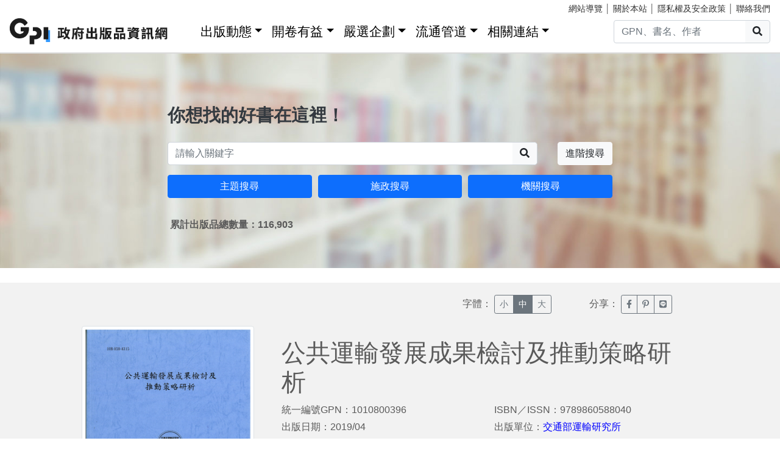

--- FILE ---
content_type: text/html; charset=utf-8
request_url: https://gpi.culture.tw/books/1010800396
body_size: 7185
content:
<!DOCTYPE html>
<html lang="zh-Hant">
<head>
<!-- Global site tag (gtag.js) - Google Analytics 4-->
<script async src="https://www.googletagmanager.com/gtag/js?id=G-MZ0V4H3ZZR"></script>
<script>
 window.dataLayer = window.dataLayer || [];
 function gtag(){dataLayer.push(arguments);}
 gtag('js', new Date());

 gtag('config', 'G-MZ0V4H3ZZR', { cookie_flags: 'secure;' });
/* gtag('config', 'UA-126813836-1');*/
</script>
<!-- Global site tag (gtag.js) - Google Analytics 4-->
<meta charset="utf-8" />
<meta name="viewport" content="width=device-width, initial-scale=1.0" />
<meta name="apple-mobile-web-app-title" content="GPI政府出版品資訊網" />
<meta name="application-name" content="GPI政府出版品資訊網" />
<meta name="Accessible_website" content= "本網站通過AA檢測等級無障礙網頁檢測" />

<meta property="og:title" content="&#x516C;&#x5171;&#x904B;&#x8F38;&#x767C;&#x5C55;&#x6210;&#x679C;&#x6AA2;&#x8A0E;&#x53CA;&#x63A8;&#x52D5;&#x7B56;&#x7565;&#x7814;&#x6790;" />
<meta property="og:image" content="https://gpi.culture.tw/cover/1010800396/1010800396_01.jpg" />

<title>&#x516C;&#x5171;&#x904B;&#x8F38;&#x767C;&#x5C55;&#x6210;&#x679C;&#x6AA2;&#x8A0E;&#x53CA;&#x63A8;&#x52D5;&#x7B56;&#x7565;&#x7814;&#x6790; - GPI政府出版品資訊網</title>
<link rel="stylesheet" href="https://cdn.jsdelivr.net/npm/bootstrap@4.6.1/dist/css/bootstrap.min.css" />
<meta name="x-stylesheet-fallback-test" content="" class="sr-only" /><script>!function(a,b,c,d){var e,f=document,g=f.getElementsByTagName("SCRIPT"),h=g[g.length-1].previousElementSibling,i=f.defaultView&&f.defaultView.getComputedStyle?f.defaultView.getComputedStyle(h):h.currentStyle;if(i&&i[a]!==b)for(e=0;e<c.length;e++)f.write('<link href="'+c[e]+'" '+d+"/>")}("position","absolute",["/css/bootstrap-4.6.1.min.css"], "rel=\u0022stylesheet\u0022 ");</script>
<link rel="stylesheet" href="/css/gpiweb.css?v=Avc5qz_4xL3HCq7zrDeGI8EeikbgO6fn36_vo_fBfFo" />
</head>
<body>
<header class="fixed-top navbar-light bg-dark-opacity">
<div class="row" style="font-size:90%">
<div class="col-md-4"><a href="#ACCC" class="text-white">跳至主要內容區塊</a></div>
<div class="col-md-8 text-md-right mt-md-1">
<a href="/SiteMap" class="linkyellow ml-2">網站導覽</a>&nbsp;│
<a href="/About" class="linkyellow">關於本站</a>&nbsp;│
<a href="/Privacy" class="linkyellow">隱私權及安全政策</a>&nbsp;│
<a href="/Service" class="linkyellow mr-md-3">聯絡我們</a>
</div>
</div>
<nav class="navbar navbar-expand-md navbar-light bg-dark-opacity pt-md-0">
<a class="navbar-brand" title="GPI政府出版品資訊網" href="/">
<img src="/img/gpi_logo_w.png" class="img-fluid" alt="GPI政府出版品資訊網" style="height: 43px"></a>
<button title="功能表" class="navbar-toggler" type="button" data-toggle="collapse" data-target="#navbarCollapse" aria-controls="navbarCollapse" aria-expanded="false" aria-label="Toggle navigation">
<span class="navbar-toggler-icon"></span>
</button>
<div class="collapse navbar-collapse" id="navbarCollapse">
<ul class="navbar-nav mr-auto">
<li class="nav-item dropdown"><a class="nav-link" id="ACCU" accesskey="U" href="#U" title="上方功能區塊">:::</a></li>
<li class="nav-item dropdown">
<a class="nav-link dropdown-toggle" href="#" data-toggle="dropdown" style="color:black;font-size:1.3rem;">出版動態</a>
<div class="dropdown-menu">
<a class="dropdown-item" href="/Info">出版動態(首頁)</a>
<a class="dropdown-item" href="/List/1">想找好活動</a>
<a class="dropdown-item" href="/List/10">新書特推薦</a>
</div>
</li>
<li class="nav-item dropdown">
<a class="nav-link dropdown-toggle" href="#" data-toggle="dropdown" style="color: black; font-size: 1.3rem;">開卷有益</a>
<div class="dropdown-menu">
<a class="dropdown-item" href="/Read">開卷有益(首頁)</a>
<a class="dropdown-item" href="/List/3">台灣采風</a>
<a class="dropdown-item" href="/List/4">生活藝術</a>
<a class="dropdown-item" href="/List/5">文化歷史</a>
<a class="dropdown-item" href="/List/6">教育學習</a>
<a class="dropdown-item" href="/List/7">社會/科學</a>
<a class="dropdown-item" href="/List/8">財金產業</a>
<a class="dropdown-item" href="/List/9">政治/外交/國防</a>
</div>
</li>
<li class="nav-item dropdown">
<a class="nav-link dropdown-toggle" href="#" data-toggle="dropdown" style="color: black; font-size: 1.3rem;">嚴選企劃</a>
<div class="dropdown-menu">
<a class="dropdown-item" href="/Choice">嚴選企劃(首頁)</a>
<a class="dropdown-item" href="/List/11">得獎好書</a>
<a class="dropdown-item" href="/List/12">主題書展</a>
<a class="dropdown-item" href="/List/13">焦點人物</a>
</div>
</li>
<li class="nav-item dropdown">
<a class="nav-link dropdown-toggle" href="#" data-toggle="dropdown" style="color: black; font-size: 1.3rem;">流通管道</a>
<div class="dropdown-menu">
<a class="dropdown-item" href="https://www.govbooks.com.tw" target="_blank">國家書店(另開新視窗)</a>
<a class="dropdown-item" href="https://www.wunanbooks.com.tw/" target="_blank">五南書店(另開新視窗)</a>
<a class="dropdown-item" href="/Library">寄存圖書館</a>
</div>
</li>
<li class="nav-item dropdown">
<a class="nav-link dropdown-toggle" href="#" data-toggle="dropdown" style="color: black; font-size: 1.3rem;">相關連結</a>
<div class="dropdown-menu">
<a class="dropdown-item" href="/Faq">常見問題</a>
<a class="dropdown-item" href="/Publishlaw">相關法規</a>
<a class="dropdown-item" href="/Links">友善連結</a>
<a class="dropdown-item" href="/LinkData">OpenData</a>
<a class="dropdown-item" href="/PrizeWinningBooks">得獎書目</a>
</div>
</li>
</ul>
<div class="form-inline">
<div class="input-group">
<input id="headersearchtext" class="form-control" placeholder="GPN、書名、作者" title="請輸入關鍵字" MaxLength="20">
<div class="input-group-append"><button id="headersearchbtn" type="button" class="btn btn-light search-btn-1" title="搜尋"><i class="fas fa-search" aria-hidden="true"></i><span class="sr-only">搜尋</span></button></div>
</div>
</div>
</div>
</nav>
</header>
<main role="main">
<noscript><div class="alert alert-danger text-center margin-top-add" role="alert">很抱歉，網站的某些功能在JavaScript沒有啟用的狀態下無法正常使用。</div></noscript>
<form method="post" id="GpiForm">


<div class="index-cov" style="background-image: url(/img/bg2.jpg); height: 440px;">
<div class="container ">
<div class="row featurette justify-content-center">
<div class="col-md-8">
<br>
<br>
<br>
<br>
<br>
<br>
<br>
<div class="index-slogan text-dark">你想找的好書在這裡！</div>
<div class="form-row">
<div class="form-group col-9 col-md-10">
<div class="input-group">
<input id="searchareatext" class="form-control" placeholder="請輸入關鍵字" title="請輸入關鍵字" MaxLength="20">
<div class="input-group-append"><button id="searchareabtn" type="button" class="btn btn-light search-btn-1" title="搜尋"><i class="fas fa-search" aria-hidden="true"></i><span class="sr-only">搜尋</span></button>
</div>
</div>
</div>
<div class="form-group col-3 col-md-2 text-right">
<a href="/Search" class="btn btn-light" title="進階搜尋">進階搜尋</a>
</div>
</div>
<div class="form-row">
<div class="form-group col-md-4">
<a href="/QueryCategory" class="btn btn-block btn-info">主題搜尋</a>
</div>
<div class="form-group col-md-4">
<a href="/QueryCake" class="btn btn-block btn-info">施政搜尋</a>
</div>
<div class="form-group col-md-4">
<a href="/QueryOrg" class="btn btn-block btn-info">機關搜尋</a>
</div>
</div>
<div class="form-row mt-3 ml-1"><strong>&#x7D2F;&#x8A08;&#x51FA;&#x7248;&#x54C1;&#x7E3D;&#x6578;&#x91CF;&#xFF1A;116,903</strong></div>

</div>
</div>
</div>
</div>
<div class="container-fluid marketing">
<a id="ACCC" class="text-white" accesskey="C" href="#C" title="中央內容區塊">:::</a>
<div class="row big3style justify-content-center" style="background-color: #F2F2F2;">
<div class="col-md-12 margin-bottom-add">
<div class="row">
<div class="col-md-2 col-6 offset-md-7">
字體：
<div class="btn-group" role="group" aria-label="Basic example">
<button class="btn btn-sm btn-outline-secondary" type="button" onclick="fontsmall()" id="btnsmall" title="字體小">小</button>
<button class="btn btn-sm btn-outline-secondary fontover" type="button" onclick="fontnormal()" id="btnnormal" title="字體中">中</button>
<button class="btn btn-sm btn-outline-secondary" type="button" onclick="fontbig()" id="btnbig" title="字體大">大</button>
</div>
</div>
<div class="col-md-2 col-6">
分享：
<div class="btn-group" role="group" aria-label="Basic example">
<a href="https://www.facebook.com/sharer/sharer.php?u=https%3a%2f%2fgpi.culture.tw%2fBooks%2f1010800396" class="btn btn-sm btn-outline-secondary" target="_blank" title="臉書分享(另開新視窗)"><i class="fab fa-facebook-f"></i><span class="sr-only">臉書分享(另開新視窗)</span></a>
<a href="http://www.plurk.com/?qualifier=shares&amp;status=https%3a%2f%2fgpi.culture.tw%2fBooks%2f1010800396" class="btn btn-sm btn-outline-secondary" target="_blank" title="噗浪分享(另開新視窗)"><i class="fab fa-pinterest-p"></i><span class="sr-only">噗浪分享(另開新視窗)</span></a>
<a href="http://line.naver.jp/R/msg/text/?LINE%E3%81%A7%E9%80%81%E3%82%8B%0D%0Ahttps%3a%2f%2fgpi.culture.tw%2fBooks%2f1010800396" class="btn btn-sm btn-outline-secondary" target="_blank" title="Line分享(另開新視窗)"><i class="fab fa-line"></i><span class="sr-only">Line分享(另開新視窗)</span></a>
</div>
</div>
</div>
</div>

<div class="col-md-3 text-center">
<img src="https://gpi.culture.tw/cover/1010800396/1010800396_01.jpg" alt="&#x516C;&#x5171;&#x904B;&#x8F38;&#x767C;&#x5C55;&#x6210;&#x679C;&#x6AA2;&#x8A0E;&#x53CA;&#x63A8;&#x52D5;&#x7B56;&#x7565;&#x7814;&#x6790;" class="img-fluid img-thumbnail" style="max-height: 400px;" onerror="this.src='/img/nobook.jpg'">
</div>
<div class="col-md-7">
<div class="row big3style booklist" id="divTitle">
<div class="col-md-12">
<h1>&#x516C;&#x5171;&#x904B;&#x8F38;&#x767C;&#x5C55;&#x6210;&#x679C;&#x6AA2;&#x8A0E;&#x53CA;&#x63A8;&#x52D5;&#x7B56;&#x7565;&#x7814;&#x6790;</h1>
</div>
<div class="col-md-6">
<ul>
<li>統一編號GPN：1010800396</li>
<li>出版日期：2019/04</li>
<li>作/編/譯者：<a href='/Search?q=吳玉珍&qt=3' style='color: #0000ff'>吳玉珍</a>，<a href='/Search?q=陳天賜&qt=3' style='color: #0000ff'>陳天賜</a>，<a href='/Search?q=張朝能&qt=3' style='color: #0000ff'>張朝能</a>，<a href='/Search?q=蔡欽同&qt=3' style='color: #0000ff'>蔡欽同</a></li>
<li>語言：&#x4E2D;&#x6587;</li>
 <li>頁數：208</li>  <li>裝訂：&#x5E73;&#x88DD;</li> </ul>
</div>
<div class="col-md-6">
<ul>
<li>ISBN／ISSN：9789860588040 </li>
<li>出版單位：<a style="color: #0000ff;" href="/QueryOrg?cate=315100000H">&#x4EA4;&#x901A;&#x90E8;&#x904B;&#x8F38;&#x7814;&#x7A76;&#x6240;</a></li>
 <li>開數：A4</li>  <li>版次：&#x521D;&#x7248;</li> <li>價格：&#x5B9A;&#x50F9;$330</li>
</ul>
</div>

<div class="col-md-3">
<br>
 <a href="https://www.govbooks.com.tw/viewitem.aspx?prodno=94813" class="btn btn-primary btn-lg btn-block" target="_blank" title="國家書店(另開新視窗)">國家書店購買</a> </div>
<div class="col-md-3">
<br>
 <a href="https://www.wunanbooks.com.tw/product.php?isbn=9789860588040" class="btn btn-primary btn-lg btn-block" target="_blank" title="五南書店(另開新視窗)">五南書店購買</a> </div>
</div>
</div>
</div>

<div class="row big3style" style="background-color: #F2F2F2;">
<div class="col" style="height: 30px; background-color: #F5F4E1; margin: 30px 15px 0px 15px;"></div>
</div>

<div class="row infostyle" style="padding-top: 0px">
<div class="col bookinfo" id="divContent">
<div class="row justify-content-center margin-bottom-add">
<div class="col-md-9">
<span style="font-size: 1.3rem; color: #466E78; font-weight: bold;">書籍介紹</span>
<p>本研究蒐集國內外相關資料進行分析並徵詢相關交通主管機關看法，就前期公運計畫辦理成效進行檢討，並就國內外公共運輸市占率及載客量變化進行比較分析，接續就本期公運計畫經費運用進行檢討，再就我國公共運輸發展目標與執行策略及提升公共運輸載客量之措施進行研析，期能提供相關資訊與建議供中央與地方交通主管機關及相關客運業者推動公共運輸發展之參考。</p>
<span style="font-size: 1.3rem; color: #466E78; font-weight: bold;">目次</span>
<p>第一章 緒論 ............................................................................................................ .1<br>1.1 辦理依據及目的........................................................................................... 1<br>1.2 探討範圍及對象........................................................................................... 2<br>1.3 研究方法....................................................................................................... 3<br>第二章 檢討前期公運計畫辦理成效....................................................................... 5<br>2.1 推動策略與經費配置檢討 ........................................................................... 6<br>2.2 績效指標達成情形檢討 ............................................................................. 10<br>2.3 投資成本效益分析..................................................................................... 22<br>2.4 執行層面問題檢討..................................................................................... 24<br>2.5 第三期公運計畫相較前期之調整重點...................................................... 29<br>第三章 分析國內外公共運輸市占率及載客量變化 ............................................. 33<br>3.1 國內外公共運輸市占率變化分析.............................................................. 33<br>3.2 我國與歐盟國家公共運輸載客量變化分析 .............................................. 47<br>3.3 民國 104 年我國公路公共運輸載客量衰退原因分析............................... 51<br>3.4 6 都提升運量績優措施 .............................................................................. 57<br>第四章 檢討第三期公運計畫經費運用及分配..................................................... 61<br>4.1 公運計畫經費運用範圍檢討 ..................................................................... 61<br>4.2 公運計畫經費分配比重檢討 ..................................................................... 66<br>第五章 研析公共運輸發展目標及執行策略......................................................... 69<br>5.1 社會與市場環境變化趨勢分析.................................................................. 69<br>5.2 公共運輸發展目標與執行策略分析.......................................................... 74<br>5.3 轉乘績效指標之界定 ................................................................................. 78<br>5.4 公路公共運輸載客量合理目標值分析...................................................... 80<br>5.5 盤點運量提升亮點策略 ............................................................................. 92<br>5.6 公共運輸潛在移轉運量推估 ..................................................................... 95<br>5.7 公共運輸轉乘行為分析 ............................................................................. 99<br>第六章 研析提升公共運輸載客量之措施........................................................... 103<br>6.1 國際道路運輸協會建議採行措施與優良案例概述 ................................ 103<br>6.2 國際道路運輸協會建議採行措施與我國公運計畫作法之比較............. 115<br>6.3 我國民眾外出未搭乘公共運具之原因分析及改善措施研擬................. 125<br>IV<br>第七章 結論與建議.............................................................................................. 147<br>7.1 結論 ............................................................................................................ 148<br>7.2 建議 ............................................................................................................ 154<br>參考文獻 ............................................................................................................... 159<br>附錄 1 我國主要都市與國外各大都市公共運輸市占率 ..................................... 163<br>附錄 2 公路公共運輸多元推升計畫(106-109 年)規劃措施................................. 173</p>
<span style="font-size: 1.3rem; color: #466E78; font-weight: bold;">編／著／譯者簡介</span>
<p>交通部運輸研究所 前所長</p>
<span style="font-size: 1.3rem; color: #466E78; font-weight: bold;">序言／導讀</span>
<p>本研究蒐集國內外相關資料進行分析並徵詢相關交通主管機關看法，就前期公運計畫辦理成效進行檢討，並就國內外公共運輸市占率及載客量變化進行比較分析，接續就本期公運計畫經費運用進行檢討，再就我國公共運輸發展目標與執行策略及提升公共運輸載客量之措施進行研析，期能提供相關資訊與建議供中央與地方交通主管機關及相關客運業者推動公共運輸發展之參考。</p>

<span style="font-size: 1.3rem; color: #466E78; font-weight: bold;">分類</span>
<ul>
<li>書籍分類 ：&#x793E;&#x6703;/&#x79D1;&#x5B78;</li>
<li>出版品分類：&#x5716;&#x66F8;</li>
<li>主題分類：
<a style="color: #0000ff;" href="/QueryCategory?cate=6">&#x4EA4;&#x901A;&#x5EFA;&#x8A2D;</a>
</li>
<li>施政分類：
<a style="color: #0000ff;" href="/QueryCake?cate=8">&#x4EA4;&#x901A;&#x53CA;&#x5EFA;&#x8A2D;</a>
</li>
</ul>

<span style="font-size: 1.3rem; color: #466E78; font-weight: bold;">其他詳細資訊</span>
<ul>
 <li><span>英文題名：</span>Reviewing the Development Outcomes and Proposing the Promotion Strategies of Public Transportation in Taiwan</li>  <li><span>出版品網址（線上版或試閱版)：</span><a href="https://www.iot.gov.tw/cp-78-199991-d5921-1.html" style="color: #0000ff;" target="_blank" title="線上試閱版(另開新視窗)">連結</a></li> <li>適用對象：&#x6210;&#x4EBA;(&#x5B78;&#x8853;&#x6027;)</li>
<li>關鍵詞：&#x516C;&#x5171;&#x904B;&#x8F38;&#x3001;&#x516C;&#x5171;&#x904B;&#x8F38;&#x5E02;&#x5360;&#x7387;&#x3001;&#x516C;&#x5171;&#x904B;&#x8F38;&#x8F09;&#x5BA2;&#x91CF;</li>
 <li>附件：&#x7121;&#x9644;&#x4EF6;</li>  <li>頁/張/片數：208</li> </ul>

<span style="font-size: 1.3rem; color: #466E78; font-weight: bold;">授權資訊</span>
<ul>
<li>著作財產權管理機關或擁有者：&#x4EA4;&#x901A;&#x90E8;&#x904B;&#x8F38;&#x7814;&#x7A76;&#x6240;</li>
<li>取得授權資訊：GPN&#xFF1A;              ISBN&#xFF1A;&#xD;&#xA;&#x8457;&#x4F5C;&#x8CA1;&#x7522;&#x6B0A;&#x4EBA;&#xFF1A;&#x4E2D;&#x83EF;&#x6C11;&#x570B;&#xFF08;&#x4EE3;&#x8868;&#x6A5F;&#x95DC;&#xFF1A;&#x4EA4;&#x901A;&#x90E8;&#x904B;&#x8F38;&#x7814;&#x7A76;&#x6240;&#xFF09;&#xD;&#xA;&#x672C;&#x8457;&#x4F5C;&#x4FDD;&#x7559;&#x6240;&#x6709;&#x6B0A;&#x5229;&#xFF0C;&#x6B32;&#x5229;&#x7528;&#x672C;&#x8457;&#x4F5C;&#x5168;&#x90E8;&#x6216;&#x90E8;&#x5206;&#x5167;&#x5BB9;&#x8005;&#xFF0C;&#x9808;&#x5FB5;&#x6C42;&#x4EA4;&#x901A;&#x90E8;&#x904B;&#x8F38;&#xD;&#xA;&#x7814;&#x7A76;&#x6240;&#x66F8;&#x9762;&#x6388;&#x6B0A;&#x3002;  &#xD;&#xA;&#xD;&#xA;</li>
</ul>
</div>
</div>
</div>
</div>
</div>
<input name="__RequestVerificationToken" type="hidden" value="CfDJ8MFxHLZCtTVFune11gT-7ZXxX-wmG6ej6jFehpDuR75QODxxN6_Pn1vbQwqfdEIM39vyslhBm5CwqKMUZEmnvcFJQPs6hWVm1QbprUUxc9g36GCC4Evv_FexqLOxrqukQ8fsqHGNkJZfnYIkGXUnbr4" /></form>
</main>
<div class="mt-5">&nbsp;</div>
<footer class="container-fluid">
<div class="row infostyle">
<div class="infostyle-bg"><img src="/img/bg2.png" alt="裝飾背景圖"></div>
<div class="col-md-9">
<div class="row">
<div class="col-md-4 add-mb order-1">
<div style="font-size: 1.25rem; line-height: 1.2;"><a href="/Info" style="color: #FFF;">出版動態</a></div>
<hr class="white-line">
<ul>
<li><a href="/List/1">想找好活動</a></li>
<li><a href="/List/10">新書特推薦</a></li>
</ul>
</div>
<div class="col-md-4 add-mb order-3">
<div style="font-size: 1.25rem; line-height: 1.2;"><a href="/Read" style="color: #FFF;">開卷有益</a></div>
<hr class="white-line">
<ul>
<li><a href="/List/3">台灣采風</a></li>
<li><a href="/List/4">生活藝術</a></li>
<li><a href="/List/5">文化歷史</a></li>
<li><a href="/List/6">教育學習</a></li>
<li><a href="/List/7">社會/科學</a></li>
<li><a href="/List/8">財金產業</a></li>
<li><a href="/List/9">政治/外交/國防</a></li>
</ul>
</div>
<div class="col-md-4 add-mb order-2">
<div style="font-size: 1.25rem; line-height: 1.2;"><a href="/Choice" style="color: #FFF;">嚴選企劃</a></div>
<hr class="white-line">
<ul>
<li><a href="/List/11">得獎好書</a></li>
<li><a href="/List/12">主題書展</a></li>
<li><a href="/List/13">焦點人物</a></li>
</ul>
</div>
<div class="col-md-4 add-mb order-4">
<div style="font-size: 1.25rem; line-height: 1.2;">流通管道</div>
<hr class="white-line">
<ul>
<li><a href="https://www.govbooks.com.tw/" target="_blank">國家書店(另開新視窗)</a></li>
<li><a href="https://www.wunanbooks.com.tw/" target="_blank">五南書店(另開新視窗)</a></li>
<li><a href="/Library">寄存圖書館</a></li>
</ul>
</div>
<div class="col-md-4 add-mb order-5">
<div style="font-size: 1.25rem; line-height: 1.2;">相關連結</div>
<hr class="white-line">
<div class="row">
<div class="col-auto">
<ul>
<li><a href="/Faq">常見問題</a></li>
<li><a href="/Publishlaw">相關法規</a></li>
<li><a href="/Links">友善連結</a></li>
</ul>
</div>
<div class="col-auto">
<ul>
<li><a href="/LinkData">OpenData</a></li>
<li><a href="/PrizeWinningBooks">得獎書目</a></li>
</ul>
</div>
</div>

</div>
</div>
</div>
<div class="col-md-3">
</div>
</div>
<div class="row footerstyle">
<div class="col-md-4">
<a id="ACCZ" accesskey="Z" href="#Z" title="下方功能區塊">:::</a>
<img class="img-fluid" src="/img/gpi_logo.png" style="height: auto;" alt="GPI政府出版品資訊網">
<br>
<br>
<br>
<br>
</div>
<div class="col-md-4">
<p><a href="/About">關於本站</a>&nbsp;│&nbsp;<a href="/Privacy">隱私權及安全政策</a>&nbsp;│&nbsp;<a href="/Service">聯絡我們</a>&nbsp;│&nbsp;<a href="/SiteMap">網站導覽</a></p>
<p>地址：10491台北市中山區松江路209號</p>
<p>指導單位：文化部</p>
<p>客服信箱：<a href="mailto&#58;gpi&#64;moc&#46;gov&#46;tw" title="客服信箱">gpi&#64;moc&#46;gov&#46;tw</a></p>
<p>客服電話：：02-2518-0207 分機22</p>
</div>
<div class="col-md-4">
<p>我要找書</p>
<div class="input-group mb-3">
<input id="footersearchtext" class="form-control" placeholder="請輸入關鍵字" title="請輸入關鍵字" MaxLength="20">
<div class="input-group-append"><button id="footersearchbtn" type="button" class="btn btn-light" title="搜尋"><i class="fas fa-search" aria-hidden="true"></i><span class="sr-only">搜尋</span></button></div>
</div>
<a href="https://www.facebook.com/GPI-%E6%94%BF%E5%BA%9C%E5%87%BA%E7%89%88%E5%93%81%E8%B3%87%E8%A8%8A%E7%B6%B2-2136419806591914/" target="_blank" title="GPI臉書粉絲專頁(另開新視窗)">
<img class="icon-s-use" src="/img/fb-s.png" alt="Facebook"></a>
<a href="https://www.youtube.com/channel/UC6dQOxWyZ8RZM45XyCGf6KQ" target="_blank" title="GPI youtube頻道(另開新視窗)">
<img class="icon-s-use" src="/img/yu-s.png" alt="Youtube"></a>
<div class="mt-3 mb-1">
<a href="https://accessibility.moda.gov.tw/Applications/Detail?category=20221018141912" target="_blank" title="無障礙網站(另開新視窗)">
<img src="/pic/accessibility_AA.png" border="0" width="88" height="31" alt="通過AA檢測等級無障礙網頁檢測" />
</a>
</div>
</div>
<p>Copyright &copy; 2018 Gpi.</p>
</div>
</footer>
<script src="https://cdn.jsdelivr.net/npm/jquery@3.7.0/dist/jquery.min.js">
</script>
<script>(window.jQuery||document.write("\u003Cscript src=\u0022/lib/jquery-3-7-0/dist/jquery-3.7.0.min.js\u0022\u003E\u003C/script\u003E"));</script>
<script src="https://cdn.jsdelivr.net/npm/jquery-validation@1.19.5/dist/jquery.validate.min.js">
</script>
<script>(window.jQuery && window.jQuery.validator||document.write("\u003Cscript src=\u0022/lib/jquery-validation-1.19.5/dist/jquery.validate.min.js\u0022\u003E\u003C/script\u003E"));</script>
<script src="https://cdn.jsdelivr.net/npm/jquery-validation-unobtrusive@4.0.0/dist/jquery.validate.unobtrusive.min.js">
</script>
<script>(window.jQuery && window.jQuery.validator && window.jQuery.validator.unobtrusive||document.write("\u003Cscript src=\u0022/lib/jquery-validation-unobtrusive-4.0.0/dist/jquery.validate.unobtrusive.min.js\u0022\u003E\u003C/script\u003E"));</script>
<script src="/lib/jquery-validation-1.19.5/dist/localization/messages_zh_TW.min.js"></script>
<script src="https://cdn.jsdelivr.net/npm/bootstrap@4.6.1/dist/js/bootstrap.bundle.min.js">
</script>
<script>(window.jQuery && window.jQuery.fn && window.jQuery.fn.modal||document.write("\u003Cscript src=\u0022/js/bootstrap-4.6.1.bundle.min.js\u0022\u003E\u003C/script\u003E"));</script>
<script src="/js/fontawesome-all.js"></script>
<script src="/js/gpiweb.js?v=OL7qFyQ43BUKuaeG4TrregsRTuWaD3I-wXaWvSJNsTs"></script>


</body>
</html>